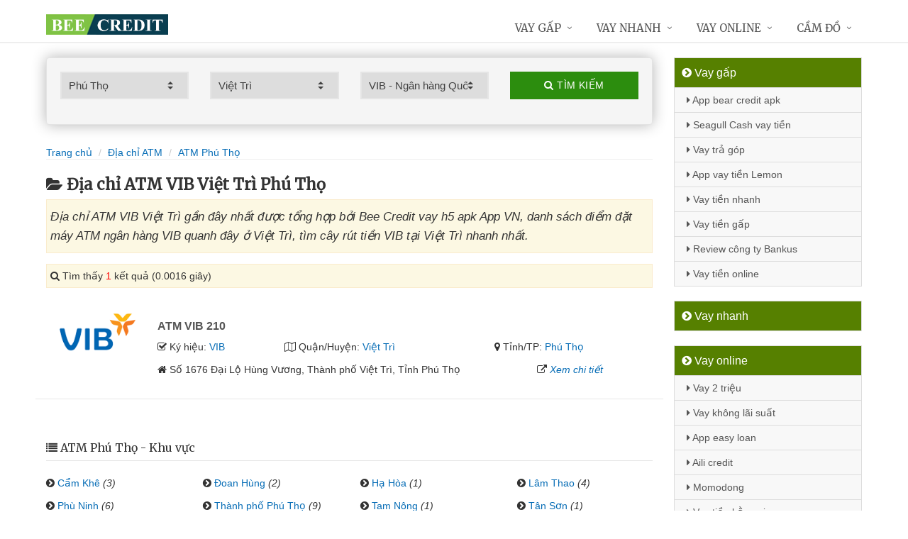

--- FILE ---
content_type: text/html; charset=UTF-8
request_url: https://beecredit.net/cay-atm-vib-viet-tri-tai-phu-tho/
body_size: 10132
content:
<!DOCTYPE html>
<html lang="vi"><head>
	<meta name="robots" content="index,follow" /> 
    <meta charset="utf-8">
	<title>Địa chỉ ATM VIB Việt Trì Phú Thọ</title>
	<meta http-equiv="X-UA-Compatible" content="IE=edge"/>
	<!--<link rel="amphtml" href="https://beecredit.net/cay-atm-vib-viet-tri-tai-phu-tho/?amp=1" />-->
	<link rel="canonical" href="https://beecredit.net/cay-atm-vib-viet-tri-tai-phu-tho/"/>
		<meta name="viewport" content="width=device-width, initial-scale=1.0">
	<meta http-equiv="x-dns-prefetch-control" content="on">	
	 <link rel="preconnect dns-prefetch" href="https://www.google-analytics.com" />
    <link rel="preconnect dns-prefetch" href="https://www.googletagmanager.com"/>
    <link rel="preconnect dns-prefetch" href="https://ajax.googleapis.com"/>
    <link rel="preconnect dns-prefetch" href="https://cdnjs.cloudflare.com"/>
    <link rel="preconnect dns-prefetch" href="https://images.dmca.com"/>
    <link rel="preconnect dns-prefetch" href="https://fonts.googleapis.com"/>

		
	<meta name="description" content="Địa chỉ ATM VIB Việt Trì gần đây nhất được tổng hợp bởi Bee Credit vay h5 apk App VN, danh sách điểm đặt máy ATM ngân hàng VIB quanh đây ở Việt Trì, tìm cây rút tiền VIB tại Việt Trì nhanh nhất" />	
	<meta name="apple-mobile-web-app-capable" content="yes"/>
	<meta name="apple-mobile-web-app-title" content="Bee Credit vay h5 apk App VN"/>
	<meta content="Bee Credit vay h5 apk App VN" property="og:site_name"/>
	<meta property="og:locale" content="vi_VN" />
	<meta property="og:type" content="website"/>
    <meta property="og:url" content="https://beecredit.net/cay-atm-vib-viet-tri-tai-phu-tho/"/>   
	<meta property="og:title" content="Địa chỉ ATM VIB Việt Trì Phú Thọ" /> 
	<meta property="og:description" content="Địa chỉ ATM VIB Việt Trì gần đây nhất được tổng hợp bởi Bee Credit vay h5 apk App VN, danh sách điểm đặt máy ATM ngân hàng VIB quanh đây ở Việt Trì, tìm cây rút tiền VIB tại Việt Trì nhanh nhất" />	<meta property="og:image" content="https://beecredit.net/images/cay-atm-gan-nhat.jpg" />
	<meta property="og:image:width" content="500"/><meta property="og:image:height" content="263"/>	<meta content="vi-VN" itemprop="inLanguage"/>
	<meta name="twitter:card" content="summary">
	<meta name="twitter:url" content="https://beecredit.net/cay-atm-vib-viet-tri-tai-phu-tho/">
	<meta name="twitter:title" content="Địa chỉ ATM VIB Việt Trì Phú Thọ">
	<meta name="twitter:description" content="Địa chỉ ATM VIB Việt Trì gần đây nhất được tổng hợp bởi Bee Credit vay h5 apk App VN, danh sách điểm đặt máy ATM ngân hàng VIB quanh đây ở Việt Trì, tìm cây rút tiền VIB tại Việt Trì nhanh nhất">	<meta name="twitter:image" content="https://beecredit.net/images/cay-atm-gan-nhat.jpg" />
	<meta name="twitter:site" content="Địa chỉ ATM VIB Việt Trì Phú Thọ">
	<meta name="twitter:creator" content="Địa chỉ ATM VIB Việt Trì Phú Thọ">
	<meta name="theme-color" content="#fff">

	<link rel="shortcut icon" href="https://beecredit.net/upload/hinhanh/logo317n.ico" type="image/x-icon">  

	<link rel="stylesheet" href="https://beecredit.net/css/bootstrap.min.css" type="text/css">
    <link rel="stylesheet" href="https://beecredit.net/css/styles.css" type="text/css">
    <link rel="stylesheet" href="https://beecredit.net/css/header-defaults.css" type="text/css">
            <link rel="stylesheet" href="https://beecredit.net/css/custom.css" type="text/css">
    <link rel="stylesheet" href="https://beecredit.net/css/tvn-pc-min.css" type="text/css">
	<link rel="stylesheet" href="https://beecredit.net/css/cssmois.css" type="text/css">
	<link rel="stylesheet" href="https://beecredit.net/css/responsives.css" type="text/css">
	<script type="text/javascript" src="https://ajax.googleapis.com/ajax/libs/jquery/3.5.1/jquery.min.js"></script>
	<style>.news-v3 h2 a,.news-v3 h2 a:link,.news-v3 h2 a:visited {color:#444;} a { color: #076DB6;} .btn-u {background:#2c8d0e; width:100%;} span.label-u,span.badge-u,.list-group-item.active>.badge.badge-u { background: #444;} .page a:hover{background:#076DB6;} .page a.active{background:#008000;} .page a{border:1px solid #076DB6;color:#076DB6;} .footer a{color:#eee;} .jas-sale-pop {background:url("images/notify.svg") no-repeat #fff center left;} .jsale{padding-left:40px;} span.textview{display:none;} span.textviews{display:none;} span.textviewx{color:red;}</style>
	<style>
</style>



<script async src="https://www.googletagmanager.com/gtag/js?id=G-PZX93J5G6S"></script>
<script>
  window.dataLayer = window.dataLayer || [];
  function gtag(){dataLayer.push(arguments);}
  gtag('js', new Date());

  gtag('config', 'G-PZX93J5G6S');
</script>
</head><body><div class="wrapper "><div class="container content antab">	<div class="row">	<div class="col-md-9">		<script type="text/javascript" src="https://beecredit.net/js/jquery.fancybox.js"></script>
<script type="text/javascript" src="https://beecredit.net/js/module.js"></script>
<link rel="stylesheet" href="https://beecredit.net/css/sky-forms.css">
<div class="well sky-form">
	<form method="get" action="https://beecredit.net/sources/xulyatm.php" name="frmKhuVuc" class="form-gs-timkiem" enctype="multipart/form-data">
	<div class="row">
	<section class="col col-3">
	<label class="select">
				<select name="tinhthanh" id="tinhthanh" class="clsip slinput select2">
				<option value="0">- Tỉnh/Thành -</option>
								<option  value="1000">Hồ Chí Minh</option>
								<option  value="1001">Hà Nội</option>
								<option  value="1002">Đà Nẵng</option>
								<option  value="1003">Bình Dương</option>
								<option  value="1029">An Giang</option>
								<option  value="1009">Bà Rịa Vũng Tàu</option>
								<option  value="1027">Bắc Giang</option>
								<option  value="1061">Bắc Kạn</option>
								<option  value="1054">Bạc Liêu</option>
								<option  value="1016">Bắc Ninh</option>
								<option  value="1036">Bến Tre</option>
								<option  value="1024">Bình Định</option>
								<option  value="1022">Bình Phước</option>
								<option  value="1012">Bình Thuận</option>
								<option  value="1038">Cà Mau</option>
								<option  value="1011">Cần Thơ</option>
								<option  value="1062">Cao Bằng</option>
								<option  value="1010">Đắk Lắk</option>
								<option  value="1037">Đắk Nông</option>
								<option  value="1057">Điện Biên</option>
								<option  value="1004">Đồng Nai</option>
								<option  value="1046">Đồng Tháp</option>
								<option  value="1021">Gia Lai</option>
								<option  value="1060">Hà Giang</option>
								<option  value="1044">Hà Nam</option>
								<option  value="1045">Hà Tĩnh</option>
								<option  value="1020">Hải Dương</option>
								<option  value="1006">Hải Phòng</option>
								<option  value="1052">Hậu Giang</option>
								<option  value="1028">Hòa Bình</option>
								<option  value="1023">Hưng Yên</option>
								<option  value="1005">Khánh Hòa</option>
								<option  value="1015">Kiên Giang</option>
								<option  value="1048">Kon Tum</option>
								<option  value="1058">Lai Châu</option>
								<option  value="1013">Lâm Đồng</option>
								<option  value="1059">Lạng Sơn</option>
								<option  value="1033">Lào Cai</option>
								<option  value="1007">Long An</option>
								<option  value="1034">Nam Định</option>
								<option  value="1019">Nghệ An</option>
								<option  value="1040">Ninh Bình</option>
								<option  value="1042">Ninh Thuận</option>
								<option selected value="1041">Phú Thọ</option>
								<option  value="1043">Phú Yên</option>
								<option  value="1049">Quảng Bình</option>
								<option  value="1008">Quảng Nam</option>
								<option  value="1035">Quảng Ngãi</option>
								<option  value="1017">Quảng Ninh</option>
								<option  value="1050">Quảng Trị</option>
								<option  value="1047">Sóc Trăng</option>
								<option  value="1053">Sơn La</option>
								<option  value="1031">Tây Ninh</option>
								<option  value="1026">Thái Bình</option>
								<option  value="1032">Thái Nguyên</option>
								<option  value="1018">Thanh Hóa</option>
								<option  value="1014">Thừa Thiên Huế</option>
								<option  value="1025">Tiền Giang</option>
								<option  value="1051">Trà Vinh</option>
								<option  value="1056">Tuyên Quang</option>
								<option  value="1039">Vĩnh Long</option>
								<option  value="1030">Vĩnh Phúc</option>
								<option  value="1055">Yên Bái</option>
							</select>
		<i></i>
	</label>
	</section>
	<section class="col col-3">
	<label class="select" id="khuvuc3">
	<select  name="quanhuyen" id="quanhuyen" class="clsip slinput select2">
				<option value="0">- Quận/Huyện -</option>								
												<option  value="1497">Cẩm Khê</option>
								<option selected value="1508">Việt Trì</option>
								<option  value="1507">Thanh Thủy</option>
								<option  value="1506">Thanh Sơn</option>
								<option  value="1505">Thanh Ba</option>
								<option  value="1504">Tân Sơn</option>
								<option  value="1503">Tam Nông</option>
								<option  value="1502">Thành phố Phú Thọ</option>
								<option  value="1501">Phù Ninh</option>
								<option  value="1500">Lâm Thao</option>
								<option  value="1499">Hạ Hòa</option>
								<option  value="1498">Đoan Hùng</option>
								<option  value="1509">Yên Lập</option>
							</select><i></i>
	</label>
	</section>
	<section class="col col-3">
	<label class="select">
		<select name="nganhang" id="nganhang" class="clsip slinput">
		<option value="0">- Ngân hàng -</option>
						<option  value="1007">Agribank - Ngân hàng Nông nghiệp</option>
						<option  value="1002">VietinBank - Ngân hàng Công Thương</option>
						<option  value="1004">BIDV - Đầu Tư Và Phát Triển VN</option>
						<option  value="1001">Vietcombank - Ngân hàng Ngoại Thương</option>
						<option  value="1009">Sacombank - Sài Gòn Thương Tín</option>
						<option  value="1000">ACB - Ngân hàng Á Châu</option>
						<option  value="1006">VPBank - Việt Nam Thịnh Vượng</option>
						<option  value="1003">Techcombank - Ngân hàng Kỹ Thương</option>
						<option  value="1010">DongA Bank - Ngân hàng Đông Á</option>
						<option  value="1005">MSB - Ngân hàng Hàng Hải</option>
						<option  value="1020">SCB - Ngân hàng Sài Gòn</option>
						<option  value="1021">SHB - Sài Gòn Hà Nội</option>
						<option  value="1035">HDBank - Ngân hàng HDBank</option>
						<option  value="1008">Eximbank - Ngân hàng Xuất nhập khẩu</option>
						<option  value="1015">MB Bank - Ngân hàng Quân đội</option>
						<option  value="1018">ABBank - Ngân hàng An Bình</option>
						<option  value="1017">SeABank - Ngân hàng Đông Nam Á</option>
						<option selected value="1012">VIB - Ngân hàng Quốc tế</option>
						<option  value="1026">CBBank - Ngân hàng Xây dựng</option>
						<option  value="1031">Kienlongbank - Ngân hàng Kiên Long</option>
						<option  value="1024">OceanBank - Ngân hàng Đại Dương</option>
						<option  value="1023">OCB - Ngân hàng Phương Đông</option>
						<option  value="1033">LienVietPostBank - Ngân hàng Bưu điện</option>
						<option  value="1038">PVcomBank - Ngân hàng Đại Chúng</option>
						<option  value="1011">NASB - Ngân hàng Bắc Á</option>
						<option  value="1039">NCB - Ngân hàng Quốc Dân</option>
						<option  value="1013">VietABank - Ngân hàng Việt Á</option>
						<option  value="1037">GPBank - Ngân hàng Dầu Khí</option>
						<option  value="1029">PGBank - Ngân hàng Petrolimex</option>
						<option  value="1027">Saigonbank - Sài Gòn Công Thương</option>
						<option  value="1014">TP Bank - Ngân hàng Tiên Phong</option>
						<option  value="1030">Nam A Bank - Ngân hàng Nam Á</option>
						<option  value="1025">Viet Capital Bank - Ngân hàng Bản Việt</option>
						<option  value="1034">BaoViet Bank - Ngân hàng Bảo Việt</option>
						<option  value="1032">Shinhan Bank - Ngân hàng Shinhan</option>
						<option  value="1016">HSBC - Ngân hàng HSBC</option>
						<option  value="1040">ANZ - Ngân hàng ANZ</option>
				</select>
	<i></i>
	</label>
	</section>
	<section class="col col-3">
		<button type="submit" class="btn-u btn-block"><i class="fa fa-search"></i> Tìm kiếm</button>
	</section>

	</div>
	</form>
</div>
<div class="breadcrumbs no-padding-bottom">
	<div class="container  no-padding">
		<ul class="pull-left breadcrumb no-margin-bottom">
			<li><a title="Bee Credit vay h5 apk App VN" href="https://beecredit.net/"><span>Trang chủ</span></a></li>
			<li><a title="Địa chỉ ATM gần nhất" href="https://beecredit.net/cay-atm/"><span>Địa chỉ ATM</span></a></li>
			<li><a title="Địa chỉ ATM Phú Thọ" href="https://beecredit.net/cay-atm-tai-phu-tho/"><span>ATM Phú Thọ</span></a></li>		</ul>
	</div>
</div>

<h1 class="title margin-top-20"><i class="fa fa-folder-open" aria-hidden="true"></i>Địa chỉ ATM VIB Việt Trì Phú Thọ</h1>
<div class="alert alert-warning fade in"><h2 class="description"><i>Địa chỉ ATM VIB Việt Trì gần đây nhất được tổng hợp bởi Bee Credit vay h5 apk App VN, danh sách điểm đặt máy ATM ngân hàng VIB quanh đây ở Việt Trì, tìm cây rút tiền VIB tại Việt Trì nhanh nhất.</i></h2></div><div class="alert alert-warning fade in">
    <p><i aria-hidden="true" class="fa fa-search"></i> Tìm thấy <font color="red">1</font> kết quả (0.0016 giây)</p>
</div>
<div class="content_page" >
<div class="row border-bottom phantang" >
	<div class="col-md-12">
		<div class="col-md-2 margin-bottom-5">
			<a rel="nofollow" href="https://beecredit.net/cay-atm-vib-210-4471.html" title="Ngân hàng VIB"><img alt="Ngân hàng VIB" src="https://beecredit.net/upload/hinhanh/vib.png"></a>
		</div>
		<div class="col-md-10 kyhieudgd">
			<h3><a rel="nofollow" href="https://beecredit.net/cay-atm-vib-210-4471.html" title="ATM VIB 210"><span >ATM VIB 210</span></a></h3>
			
			<div class="row">
			<div class="col-md-3">
					<p><i class="fa fa-check-square-o" aria-hidden="true"></i> Ký hiệu: <a rel="nofollow" href="https://beecredit.net/cay-atm-vib/">VIB</a></p>
				</div>	
			
				<div class="col-md-5">
					<p><i class="fa fa-map-o" aria-hidden="true"></i> Quận/Huyện: <a rel="nofollow" href="https://beecredit.net/cay-atm-viet-tri-tai-phu-tho/">Việt Trì</a></p>
				</div>
				<div class="col-md-4">
					<p><i class="fa fa-map-marker" aria-hidden="true"></i> Tỉnh/TP: <a rel="nofollow" href="https://beecredit.net/cay-atm-tai-phu-tho/">Phú Thọ</a></p>
			</div>
			</div>
			<div class="row" >
				<div class="col-md-9">
					<p><i class="fa fa-home" aria-hidden="true"></i> <span id="diachi4471"></span></p>
									</div>
				<div class="col-md-3">
					<p><i class="fa fa-external-link" aria-hidden="true"></i> <i><a rel="nofollow" href="https://beecredit.net/cay-atm-vib-210-4471.html">Xem chi tiết</a></i></p>
				</div>
			</div>			
		</div>
	</div>
</div>
<div class="page">
	<center><div class="pagination pnavigation clearfix"><p class="page-nav"></p> </div></center>
</div>


<div class="clearfix"></div>
<div class="demuc">
	<i class="fa fa-list" aria-hidden="true"></i> <span>ATM Phú Thọ - Khu vực</span>
</div>
<div class="lienquan row content-xs">
<div class="col-md-3 col-xs-6">
	<p>
		<i class="fa fa-chevron-circle-right" aria-hidden="true"></i> <a title="Địa chỉ ATM Cẩm Khê" href="https://beecredit.net/cay-atm-cam-khe-tai-phu-tho/">Cẩm Khê</a> <i>(3)</i>
	</p>
</div>
<div class="col-md-3 col-xs-6">
	<p>
		<i class="fa fa-chevron-circle-right" aria-hidden="true"></i> <a title="Địa chỉ ATM Đoan Hùng" href="https://beecredit.net/cay-atm-doan-hung-tai-phu-tho/">Đoan Hùng</a> <i>(2)</i>
	</p>
</div>
<div class="col-md-3 col-xs-6">
	<p>
		<i class="fa fa-chevron-circle-right" aria-hidden="true"></i> <a title="Địa chỉ ATM Hạ Hòa" href="https://beecredit.net/cay-atm-ha-hoa-tai-phu-tho/">Hạ Hòa</a> <i>(1)</i>
	</p>
</div>
<div class="col-md-3 col-xs-6">
	<p>
		<i class="fa fa-chevron-circle-right" aria-hidden="true"></i> <a title="Địa chỉ ATM Lâm Thao" href="https://beecredit.net/cay-atm-lam-thao-tai-phu-tho/">Lâm Thao</a> <i>(4)</i>
	</p>
</div>
<div class="col-md-3 col-xs-6">
	<p>
		<i class="fa fa-chevron-circle-right" aria-hidden="true"></i> <a title="Địa chỉ ATM Phù Ninh" href="https://beecredit.net/cay-atm-phu-ninh-tai-phu-tho/">Phù Ninh</a> <i>(6)</i>
	</p>
</div>
<div class="col-md-3 col-xs-6">
	<p>
		<i class="fa fa-chevron-circle-right" aria-hidden="true"></i> <a title="Địa chỉ ATM Thành phố Phú Thọ" href="https://beecredit.net/cay-atm-phu-tho-tai-phu-tho/">Thành phố Phú Thọ</a> <i>(9)</i>
	</p>
</div>
<div class="col-md-3 col-xs-6">
	<p>
		<i class="fa fa-chevron-circle-right" aria-hidden="true"></i> <a title="Địa chỉ ATM Tam Nông" href="https://beecredit.net/cay-atm-tam-nong-tai-phu-tho/">Tam Nông</a> <i>(1)</i>
	</p>
</div>
<div class="col-md-3 col-xs-6">
	<p>
		<i class="fa fa-chevron-circle-right" aria-hidden="true"></i> <a title="Địa chỉ ATM Tân Sơn" href="https://beecredit.net/cay-atm-tan-son-tai-phu-tho/">Tân Sơn</a> <i>(1)</i>
	</p>
</div>
<div class="col-md-3 col-xs-6">
	<p>
		<i class="fa fa-chevron-circle-right" aria-hidden="true"></i> <a title="Địa chỉ ATM Thanh Ba" href="https://beecredit.net/cay-atm-thanh-ba-tai-phu-tho/">Thanh Ba</a> <i>(4)</i>
	</p>
</div>
<div class="col-md-3 col-xs-6">
	<p>
		<i class="fa fa-chevron-circle-right" aria-hidden="true"></i> <a title="Địa chỉ ATM Thanh Sơn" href="https://beecredit.net/cay-atm-thanh-son-tai-phu-tho/">Thanh Sơn</a> <i>(2)</i>
	</p>
</div>
<div class="col-md-3 col-xs-6">
	<p>
		<i class="fa fa-chevron-circle-right" aria-hidden="true"></i> <a title="Địa chỉ ATM Thanh Thủy" href="https://beecredit.net/cay-atm-thanh-thuy-tai-phu-tho/">Thanh Thủy</a> <i>(1)</i>
	</p>
</div>
<div class="col-md-3 col-xs-6">
	<p>
		<i class="fa fa-chevron-circle-right" aria-hidden="true"></i> <a title="Địa chỉ ATM Việt Trì" href="https://beecredit.net/cay-atm-viet-tri-tai-phu-tho/">Việt Trì</a> <i>(53)</i>
	</p>
</div>
<div class="col-md-3 col-xs-6">
	<p>
		<i class="fa fa-chevron-circle-right" aria-hidden="true"></i> <a title="Địa chỉ ATM Yên Lập" href="https://beecredit.net/cay-atm-yen-lap-tai-phu-tho/">Yên Lập</a> <i>(2)</i>
	</p>
</div>
</div>
<div class="demuc">
	<i class="fa fa-list" aria-hidden="true"></i> <span>ATM Phú Thọ - Ngân hàng</span>
</div>
<div class="lienquan row">
<div class="col-md-3 col-xs-6">
	<p>
		<a title="Địa chỉ ATM Vietcombank Phú Thọ" href="https://beecredit.net/cay-atm-vietcombank-tai-phu-tho/"><img width="40" src="https://beecredit.net/upload/hinhanh/vietcombank.png" /> Vietcombank</a> <i>(20)</i>
	</p>
</div>
<div class="col-md-3 col-xs-6">
	<p>
		<a title="Địa chỉ ATM VietinBank Phú Thọ" href="https://beecredit.net/cay-atm-vietinbank-tai-phu-tho/"><img width="40" src="https://beecredit.net/upload/hinhanh/vietinbank.png" /> VietinBank</a> <i>(19)</i>
	</p>
</div>
<div class="col-md-3 col-xs-6">
	<p>
		<a title="Địa chỉ ATM Techcombank Phú Thọ" href="https://beecredit.net/cay-atm-techcombank-tai-phu-tho/"><img width="40" src="https://beecredit.net/upload/hinhanh/techcombank.png" /> Techcombank</a> <i>(5)</i>
	</p>
</div>
<div class="col-md-3 col-xs-6">
	<p>
		<a title="Địa chỉ ATM BIDV Phú Thọ" href="https://beecredit.net/cay-atm-bidv-tai-phu-tho/"><img width="40" src="https://beecredit.net/upload/hinhanh/bidv.png" /> BIDV</a> <i>(7)</i>
	</p>
</div>
<div class="col-md-3 col-xs-6">
	<p>
		<a title="Địa chỉ ATM MSB Phú Thọ" href="https://beecredit.net/cay-atm-msb-tai-phu-tho/"><img width="40" src="https://beecredit.net/upload/hinhanh/msb.png" /> MSB</a> <i>(5)</i>
	</p>
</div>
<div class="col-md-3 col-xs-6">
	<p>
		<a title="Địa chỉ ATM VPBank Phú Thọ" href="https://beecredit.net/cay-atm-vpbank-tai-phu-tho/"><img width="40" src="https://beecredit.net/upload/hinhanh/vpbank.png" /> VPBank</a> <i>(2)</i>
	</p>
</div>
<div class="col-md-3 col-xs-6">
	<p>
		<a title="Địa chỉ ATM Agribank Phú Thọ" href="https://beecredit.net/cay-atm-agribank-tai-phu-tho/"><img width="40" src="https://beecredit.net/upload/hinhanh/agribank.png" /> Agribank</a> <i>(18)</i>
	</p>
</div>
<div class="col-md-3 col-xs-6">
	<p>
		<a title="Địa chỉ ATM Sacombank Phú Thọ" href="https://beecredit.net/cay-atm-sacombank-tai-phu-tho/"><img width="40" src="https://beecredit.net/upload/hinhanh/sacombank.png" /> Sacombank</a> <i>(4)</i>
	</p>
</div>
<div class="col-md-3 col-xs-6">
	<p>
		<a title="Địa chỉ ATM VIB Phú Thọ" href="https://beecredit.net/cay-atm-vib-tai-phu-tho/"><img width="40" src="https://beecredit.net/upload/hinhanh/vib.png" /> VIB</a> <i>(1)</i>
	</p>
</div>
<div class="col-md-3 col-xs-6">
	<p>
		<a title="Địa chỉ ATM MB Bank Phú Thọ" href="https://beecredit.net/cay-atm-mbbank-tai-phu-tho/"><img width="40" src="https://beecredit.net/upload/hinhanh/mbbank.png" /> MB Bank</a> <i>(8)</i>
	</p>
</div>
</div>

<div class="clearfix"></div>
</div>
<script type="application/ld+json">
            {
            "@context": "http://schema.org",
            "@type": "BreadcrumbList",
            "itemListElement": [
                {
                    "@type": "ListItem",
                    "position": 1,
                    "item": {
                    "@id": "https://beecredit.net/",
                    "name": "Bee Credit vay h5 apk App VN"
                }},
                {
                    "@type": "ListItem",
                    "position": 2,
                    "item": {
                    "@id": "https://beecredit.net/cay-atm/",
                    "name": "Địa chỉ ATM gần nhất"
                }}
								,{
                    "@type": "ListItem",
                    "position": 3,
                    "item": {
                    "@id": "https://beecredit.net/cay-atm-tai-phu-tho/",
                    "name": "ATM Phú Thọ"
                }}
				            ]}
</script>
<script async type="text/javascript" src="https://beecredit.net/library/addressjs.php?tinhthanh=1041&quanhuyen=1508&idnganhang=1012&s=0&p=12&cayatm=1&danhmuc=1"></script>
	</div>		<div class="col-md-3 menu-left">
<ul class="list-group sidebar-nav-v1">
	<li class="list-group-item active">
	<span><i class="fa fa-chevron-circle-right" aria-hidden="true"></i> Vay gấp</span>
		<ul class="collapse in">
						<li><a title="Bear Credit vay tiền online lãi thấp" href="https://www.beecredit.net/app-bear-credit-apk.html"><i class="fa fa-caret-right" aria-hidden="true"></i> App bear credit apk</a></li>
							<li><a title="Seagull Cash vay tiền online tiện lợi" href="https://www.beecredit.net/seagull-cash-vay-tien.html"><i class="fa fa-caret-right" aria-hidden="true"></i> Seagull Cash vay tiền</a></li>
							<li><a title="Vay tiền trả góp" href="https://www.beecredit.net/vay-tra-gop.html"><i class="fa fa-caret-right" aria-hidden="true"></i> Vay trả góp</a></li>
							<li><a title="App vay tiền Lemon online không gặp mặt" href="https://www.beecredit.net/app-vay-tien-lemon.html"><i class="fa fa-caret-right" aria-hidden="true"></i> App vay tiền Lemon</a></li>
							<li><a title="Vay tiền nhanh" href="https://www.beecredit.net/vay-tien-nhanh.html"><i class="fa fa-caret-right" aria-hidden="true"></i> Vay tiền nhanh</a></li>
							<li><a title="Vay tiền gấp" href="https://www.beecredit.net/vay-tien-gap.html"><i class="fa fa-caret-right" aria-hidden="true"></i> Vay tiền gấp</a></li>
							<li><a title="Review Công ty Cty Bankus là công ty gì?" href="https://www.beecredit.net/review-cong-ty-bankus.html"><i class="fa fa-caret-right" aria-hidden="true"></i> Review công ty Bankus</a></li>
							<li><a title="Vay tiền Online" href="https://www.beecredit.net/vay-tien-online.html"><i class="fa fa-caret-right" aria-hidden="true"></i> Vay tiền online</a></li>
					</ul>
	</li>
</ul>
<ul class="list-group sidebar-nav-v1">
	<li class="list-group-item active">
	<span><i class="fa fa-chevron-circle-right" aria-hidden="true"></i> Vay nhanh</span>
		<ul class="collapse in">
				</ul>
	</li>
</ul>
<ul class="list-group sidebar-nav-v1">
	<li class="list-group-item active">
	<span><i class="fa fa-chevron-circle-right" aria-hidden="true"></i> Vay online</span>
		<ul class="collapse in">
						<li><a title="Vay 2 triệu online" href="https://www.beecredit.net/vay-2-trieu-online.html"><i class="fa fa-caret-right" aria-hidden="true"></i> Vay 2 triệu</a></li>
							<li><a title="Vay tiền Không Lãi Suất" href="https://www.beecredit.net/vay-tien-khong-lai-suat.html"><i class="fa fa-caret-right" aria-hidden="true"></i> Vay không lãi suất</a></li>
							<li><a title="App easy loan vay tiền hỗ trợ trợ xấu" href="https://www.beecredit.net/app-easy-loan.html"><i class="fa fa-caret-right" aria-hidden="true"></i> App easy loan</a></li>
							<li><a title="Aili credit có tiền ngay trong ngày" href="https://www.beecredit.net/aili-credit.html"><i class="fa fa-caret-right" aria-hidden="true"></i> Aili credit</a></li>
							<li><a title="Momodong vay không lãi suất" href="https://www.beecredit.net/momodong.html"><i class="fa fa-caret-right" aria-hidden="true"></i> Momodong</a></li>
							<li><a title="Vay tiền bằng sim vietnamobile" href="https://www.beecredit.net/vay-tien-bang-sim-vietnamobile.html"><i class="fa fa-caret-right" aria-hidden="true"></i> Vay tiền bằng sim</a></li>
					</ul>
	</li>
</ul>
<ul class="list-group sidebar-nav-v1">
	<li class="list-group-item active">
	<span><i class="fa fa-chevron-circle-right" aria-hidden="true"></i> Cầm đồ</span>
		<ul class="collapse in">
						<li><a title="Dịch vụ cầm đồ" href="https://www.beecredit.net/dich-vu-cam-do.html"><i class="fa fa-caret-right" aria-hidden="true"></i> Dịch vụ cầm đồ</a></li>
					</ul>
	</li>
</ul>



	


			
</div>
	</div></div><div class="header">
            <div class="container">
						                <a title="Bee Credit vay h5 apk App VN" class="logo" href="https://www.beecredit.net/">
                    <img height="29" src="https://www.beecredit.net/upload/hinhanh/logo8660.png" alt="Bee Credit vay h5 apk App VN" />
                </a>
			                <button type="button" class="navbar-toggle" data-toggle="collapse" data-target=".navbar-responsive-collapse">
                    <span class="sr-only">Menu</span>
                    <span class="fa fa-bars"></span>
                </button>
            </div>
			            <div class="collapse navbar-collapse mega-menu navbar-responsive-collapse">
                <div class="container">
                    <ul class="nav navbar-nav">
                        <li class="hidden active"><a accesskey="h" title="Bee Credit vay h5 apk App VN" href="https://www.beecredit.net/">Trang chủ</a></li>
												
												<li class="dropdown mega-menu-fullwidth">
							<a rel="nofollow" title="Vay tiền gấp" href="vay-tien-gap.html"  >Vay gấp</a>													</li>
												<li class="dropdown mega-menu-fullwidth">
							<a rel="nofollow" title="Vay tiền nhanh" href="vay-tien-nhanh.html"  >Vay nhanh</a>													</li>
												<li class="dropdown mega-menu-fullwidth">
							<a rel="nofollow" title="Vay tiền Online" href="vay-tien-online.html"  >Vay online</a>													</li>
												<li class="dropdown mega-menu-fullwidth">
							<a rel="nofollow" title="Dịch vụ cầm đồ" href="dich-vu-cam-do.html"  >Cầm đồ</a>													</li>
									
						<!--<li class="last dropdown mega-menu-fullwidth">
                            <a accesskey="t" rel="nofollow" title="Tra cứu khoản vay khoản nợ" href="https://www.beecredit.net/kiem-tra-khoan-vay.html" data-toggle="dropdown" class="dropdown-toggle" >Tra cứu</a>
                            <ul class="dropdown-menu">
                                <li>
                                    <div class="mega-menu-content disable-icons">
                                        <div class="container">
                                            <div class="row equal-height">
											<div class="col-md-3 equal-height-in no-padding-left">
													<ul class="list-unstyled equal-height-list">
														<li class="live1"><a href="https://www.beecredit.net/kiem-tra-khoan-vay.html" title="Kiểm tra khoản nợ - khoản vay tiêu dùng">Kiểm tra khoản vay</a></li>
														<li class="live3"><a target="_blank" title="Bảng mã màu Online" href="https://www.beecredit.net/tien-ich-bang-ma-mau.aspx">Bảng mã màu</a></li>
														<li class="live16"><a title="Lãi suất ngân hàng" href="https://www.beecredit.net/lai-suat.html">Lãi suất ngân hàng</a></li>
														<li class="live17"><a href="https://www.beecredit.net/find-uid/" title="Find UID Facebook">Find UID Facebook</a></li>
															<li class="live9"><a href="https://www.beecredit.net/kiem-tra-khoan-vay-fe-credit.html" title="Kiểm tra khoản vay Fe Credit">Tra cứu Fe Credit</a></li>
															<li class="live10"><a href="https://www.beecredit.net/kiem-tra-khoan-vay-hd-saison.html" title="Kiểm tra khoản vay HD SAISON">Tra cứu HD SAISON</a></li>
															<li class="live16"><a href="https://www.beecredit.net/tinh-lai-vay/" title="Tính lãi suất vay ngân hàng mua nhà online">Tính lãi suất vay</a></li>
														<li class="live7"><a target="_blank" href="https://www.beecredit.net/tien-ich-photoshop.aspx" title="Photoshop Online trực tuyến">Photoshop Online</a></li>
													</ul>
											</div>
											<div class="col-md-3 equal-height-in no-padding-left">
													<ul class="list-unstyled equal-height-list">
														<li class="live18"><a title="Mã Giảm Giá Lazada" rel="nofollow" href="https://www.beecredit.net/ma-giam-gia/">Mã Giảm Giá Lazada</a></li>
														<li class="live19"><a title="Mã Giảm Giá Tiki" rel="nofollow" href="https://www.beecredit.net/voucher-tiki/">Mã Giảm Giá Tiki</a></li>
														<li class="live20"><a title="Mã Giảm Giá Now" rel="nofollow" href="https://www.beecredit.net/voucher-now/">Mã Giảm Giá Now</a></li>
														<li class="live21"><a title="Mã Giảm Giá Grab" rel="nofollow" href="https://www.beecredit.net/voucher-grab/">Mã Giảm Giá Grab</a></li>
														<li class="live22"><a title="Mã Giảm Giá Sendo" rel="nofollow" href="https://www.beecredit.net/voucher-sendo/">Mã Giảm Giá Sendo</a></li>
														<li class="live23"><a title="Mã Giảm Giá NguyenKim" rel="nofollow" href="https://www.beecredit.net/voucher-nguyenkim/">Mã Giảm Giá NguyenKim</a></li>
														<li class="live24"><a title="Mã Giảm Giá Mytour" rel="nofollow" href="https://www.beecredit.net/voucher-mytour/">Mã Giảm Giá Mytour</a></li>
														<li class="live6"><a href="https://www.beecredit.net/cham-diem-tin-dung.html" title="Chấm điểm tín dụng">Chấm điểm tín dụng</a></li>
													</ul>
												</div>
														
													<div class="col-md-3 equal-height-in no-padding-left">
														<ul class="list-unstyled equal-height-list">
																														<li class="live1087"><a href="https://www.beecredit.net/lai-suat-sacombank.html" title="Lãi suất ngân hàng Sacombank">Lãi suất Sacombank</a></li>
																															<li class="live1086"><a href="https://www.beecredit.net/lai-suat-techcombank.html" title="Lãi suất ngân hàng Techcombank">Lãi suất Techcombank</a></li>
																															<li class="live1085"><a href="https://www.beecredit.net/lai-suat-vietinbank.html" title="Lãi suất ngân hàng Vietinbank">Lãi suất Vietinbank</a></li>
																															<li class="live1084"><a href="https://www.beecredit.net/lai-suat-agribank.html" title="Lãi suất ngân hàng Agribank">Lãi suất Agribank</a></li>
																															<li class="live1083"><a href="https://www.beecredit.net/lai-suat-vietcombank.html" title="Lãi suất ngân hàng Vietcombank">Lãi suất Vietcombank</a></li>
																															<li class="live1082"><a href="https://www.beecredit.net/lai-suat-vpbank.html" title="Lãi suất ngân hàng VPBank">Lãi suất VPBank</a></li>
																															<li class="live1081"><a href="https://www.beecredit.net/lai-suat-bidv.html" title="Lãi suất ngân hàng BIDV">Lãi suất BIDV</a></li>
																															<li class="live1079"><a href="https://www.beecredit.net/lai-suat-acb.html" title="Lãi suất ngân hàng ACB">Lãi suất ACB</a></li>
															</ul></div><div class="col-md-3 equal-height-in no-padding-left"><ul class="list-unstyled equal-height-list">																<li class="live1080"><a href="https://www.beecredit.net/lai-suat-shb.html" title="Lãi suất ngân hàng SHB">Lãi suất SHB</a></li>
																															<li class="live1108"><a href="https://www.beecredit.net/lai-suat-scb.html" title="Lãi suất ngân hàng SCB">Lãi suất SCB</a></li>
																															<li class="live1109"><a href="https://www.beecredit.net/lai-suat-ngan-hang-bao-viet.html" title="Lãi suất ngân hàng Bảo Việt">Lãi suất Bảo Việt</a></li>
																															<li class="live1110"><a href="https://www.beecredit.net/lai-suat-vietabank.html" title="Lãi suất ngân hàng VietABank">Lãi suất VietABank</a></li>
																															<li class="live1111"><a href="https://www.beecredit.net/lai-suat-ncb.html" title="Lãi suất ngân hàng NCB">Lãi suất NCB</a></li>
																															<li class="live1112"><a href="https://www.beecredit.net/lai-suat-ngan-hang-bac-a.html" title="Lãi suất ngân hàng Bac A Bank">Lãi suất Bac A Bank</a></li>
																															<li class="live1113"><a href="https://www.beecredit.net/lai-suat-ngan-hang-nam-a.html" title="Lãi suất ngân hàng Nam A Bank">Lãi suất Nam Á</a></li>
																															<li class="live1114"><a href="https://www.beecredit.net/lai-suat-abbank.html" title="Lãi suất ngân hàng ABBank">Lãi suất ABBank</a></li>
															</ul></div><div class="col-md-3 equal-height-in no-padding-left"><ul class="list-unstyled equal-height-list">																<li class="live1115"><a href="https://www.beecredit.net/lai-suat-ngan-hang-kien-long.html" title="Lãi suất ngân hàng Kiên Long Bank">Lãi suất Kiên Long</a></li>
																															<li class="live1116"><a href="https://www.beecredit.net/lai-suat-ngan-hang-dong-a.html" title="Lãi suất ngân hàng Đông Á">Lãi suất DongA</a></li>
																															<li class="live1117"><a href="https://www.beecredit.net/lai-suat-ngan-hang-seabank.html" title="Lãi suất ngân hàng SeABank">Lãi suất SeABank</a></li>
																															<li class="live1118"><a href="https://www.beecredit.net/lai-suat-vietbank.html" title="Lãi suất ngân hàng VietBank">Lãi suất VietBank</a></li>
																															<li class="live1119"><a href="https://www.beecredit.net/lai-suat-ngan-hang-ban-viet.html" title="Lãi suất ngân hàng Bản Việt">Lãi suất Viet Capital</a></li>
																															<li class="live1120"><a href="https://www.beecredit.net/lai-suat-pvcombank.html" title="Lãi suất ngân hàng PVcomBank">Lãi suất PVcomBank</a></li>
																															<li class="live1121"><a href="https://www.beecredit.net/lai-suat-saigonbank.html" title="Lãi suất ngân hàng Saigonbank">Lãi suất Saigonbank</a></li>
																															<li class="live1122"><a href="https://www.beecredit.net/lai-suat-eximbank.html" title="Lãi suất ngân hàng Eximbank">Lãi suất Eximbank</a></li>
																													</ul>
													</div>	
																							
                                            </div>
                                        </div>
                                    </div>
                                </li>
                            </ul>
                        </li>-->
				   </ul>
                </div>
		</div>
		</div><div class="col-md-12">
<div class="col-md-5 people_say_div no-padding-l tintuc">
<header class="block-title">
	<div class="title text-primary">
		<span class="text">Ý kiến khách hàng</span>
		<span class="line"></span>
		<span class="pull-right">
			<a rel="nofollow" id="people-say-pre" href="owl-demo-people-say"><i class="fa fa-caret-left">Pre</i></a>
			<a rel="nofollow" id="people-say-next" href="owl-demo-people-say" style="margin-right:5px;"><i class="fa fa-caret-right">Next</i></a>
		</span>
	</div>
</header>
<div class="people_say">
<div id="owl-demo-people-say" class="owl-carousel owl-theme">

<div class="item">
<div class="new-item">
<div class="no-padding-lr">
	<div class="people-say-content">
		<div class="people-img ykien1"></div>
		<div class="people-right">
			<p><b>Trang Nguyễn</b></p>
		</div>
		<p class="people-description">
			<span class="quoteopen"> </span>Các trang web cho vay tiền online sử dụng thân thiện, dễ hiểu.Tôi rất thích bởi vì thời gian giải ngân nhanh chóng tất cả đều thực hiện Online. Ngoài ra lãi suất rất tốt <span class="quoteclose"> </span>
		</p>												
	</div>
</div>
</div>
<div class="new-item">
<div class="no-padding-lr">
	<div class="people-say-content">
		<div class="people-img ykien2"></div>
		<div class="people-right">
			<p><b>Trần Nhật Nam - Tài xế</b></p>
		</div>
		<p class="people-description">
			<span class="quoteopen"> </span>Nhiều lần mua sắm không mang tiền mặt mình đều vay tiền nóng tại đây. Tiền vào thẻ ngay là mình lại tiếp tục mua sắm. Chỉ cần điện thoại có Internet là dùng được <span class="quoteclose"> </span>
		</p>												
	</div>
</div>
</div>
</div><div class="new-item"><div class="new-item">
<div class="no-padding-lr">
	<div class="people-say-content">
		<div class="people-img ykien3"></div>
		<div class="people-right">
			<p><b>Đoàn Hữu Cảnh</b></p>
		</div>
		<p class="people-description">
			<span class="quoteopen"> </span>Mình cần tiền gấp nên định cầm cố chiếc xe wave nhưng thật may đã có gói vay tiền bằng CMND online không cần gặp mặt nên rất tiện lợi, sẽ giới thiệu cho bạn bè biết <span class="quoteclose"> </span>
		</p>												
	</div>
</div>
</div>
<div class="new-item">
<div class="no-padding-lr">
	<div class="people-say-content">
		<div class="people-img ykien4"></div>
		<div class="people-right">
			<p><b>Cấn Văn Lực - Tạp hóa</b></p>
		</div>
		<p class="people-description">
			<span class="quoteopen"> </span>Tôi kinh doanh buôn bán nhỏ lẻ nhiều lúc cần vốn nhập hàng, nhờ biết đến website qua bạn bè giới thiệu tôi đã giải quyết được công việc của mình nhanh chóng <span class="quoteclose"> </span>
		</p>												
	</div>
</div>
</div>
</div><div class="new-item"><div class="new-item">
<div class="no-padding-lr">
	<div class="people-say-content">
		<div class="people-img ykien5"></div>
		<div class="people-right">
			<p><b>Mai Lan - Sinh viên</b></p>
		</div>
		<p class="people-description">
			<span class="quoteopen"> </span>Tôi biết đến thông qua quảng cáo trên facebook. Tôi là sinh viên nên cần đóng tiền nhà, sinh nhật bạn bè, mà đọc thấy thủ tục nhanh gọn nên tôi quyết định vay <span class="quoteclose"> </span>
		</p>												
	</div>
</div>
</div>
<div class="new-item">
<div class="no-padding-lr">
	<div class="people-say-content">
		<div class="people-img ykien6"></div>
		<div class="people-right">
			<p><b>Lâm Minh Chánh</b></p>
		</div>
		<p class="people-description">
			<span class="quoteopen"> </span>Mất 2 tuần các ngân hàng không ai cho vay. Trong khi cần có 2 triệu để giải quyết việc riêng, trong 1-2 ngày tôi trả được thôi. Cảm ơn đã giúp tôi kịp thời và nhanh chóng <span class="quoteclose"> </span>
		</p>												
	</div>
</div>
</div>
</div>

</div>
</div>
</div>

<div class="col-md-7 no-padding-l tintuc">
<header class="block-title">
<div class="title text-primary"><span class="text">Có thể bạn quan tâm?</span><span class="line"></span></div>
</header>
		
				<div class="second_div col-md-6 item no-padding-lr footer50">
					<div class="new-item">
						<div class="col-xs-4 col-md-4 home-blog-content-left">
							<div onclick="location.href='https://www.beecredit.net/vay-tien-ngan-hang-dong-a.html';" class="new-img" style="background-image: url(https://www.beecredit.net/upload/hinhanh/thumb/vay-tien-ngan-hang-dong-a609a.jpg);min-height: 68px;background-size: 100%;"></div>
						</div>
						<div class="col-xs-8 col-sm-8 no-padding-l no-padding-r home-blog-content-right">
							<div class="home-blog-content-right-div">
								<span class="new-name"><a href="https://www.beecredit.net/vay-tien-ngan-hang-dong-a.html" title="Hướng dẫn vay tiền ngân hàng Đông Á dễ dàng">Hướng dẫn vay tiền ngân hàng Đông Á dễ dàng</a></span>
								<p class="new-info"><span><i class="fa fa-calendar"></i> 28/09 - <i class="fa fa-comments-o" aria-hidden="true"></i> 25</span></p>
							</div>
						</div>

					</div>
				</div>
	
				<div class="second_div col-md-6 item no-padding-lr footer50">
					<div class="new-item">
						<div class="col-xs-4 col-md-4 home-blog-content-left">
							<div onclick="location.href='https://www.beecredit.net/vay-tien-acb.html';" class="new-img" style="background-image: url(https://www.beecredit.net/upload/hinhanh/thumb/vay-tien-acb166b.jpg);min-height: 68px;background-size: 100%;"></div>
						</div>
						<div class="col-xs-8 col-sm-8 no-padding-l no-padding-r home-blog-content-right">
							<div class="home-blog-content-right-div">
								<span class="new-name"><a href="https://www.beecredit.net/vay-tien-acb.html" title="Hướng dẫn vay tiền ACB tháng 9 2025">Hướng dẫn vay tiền ACB tháng 9 2025</a></span>
								<p class="new-info"><span><i class="fa fa-calendar"></i> 26/09 - <i class="fa fa-comments-o" aria-hidden="true"></i> 34</span></p>
							</div>
						</div>

					</div>
				</div>
<div class="clearfix"></div>	
				<div class="second_div col-md-6 item no-padding-lr footer50">
					<div class="new-item">
						<div class="col-xs-4 col-md-4 home-blog-content-left">
							<div onclick="location.href='https://www.beecredit.net/hotline-mb-bank.html';" class="new-img" style="background-image: url(https://www.beecredit.net/upload/hinhanh/thumb/hotline-mb-bank954k.jpg);min-height: 68px;background-size: 100%;"></div>
						</div>
						<div class="col-xs-8 col-sm-8 no-padding-l no-padding-r home-blog-content-right">
							<div class="home-blog-content-right-div">
								<span class="new-name"><a href="https://www.beecredit.net/hotline-mb-bank.html" title="Hotline MB Bank - Số Tổng Đài ngân hàng MBBank">Hotline MB Bank - Số Tổng Đài ngân hàng MBBank</a></span>
								<p class="new-info"><span><i class="fa fa-calendar"></i> 24/09 - <i class="fa fa-comments-o" aria-hidden="true"></i> 79</span></p>
							</div>
						</div>

					</div>
				</div>
	
				<div class="second_div col-md-6 item no-padding-lr footer50">
					<div class="new-item">
						<div class="col-xs-4 col-md-4 home-blog-content-left">
							<div onclick="location.href='https://www.beecredit.net/dich-vu-cam-do.html';" class="new-img" style="background-image: url(https://www.beecredit.net/upload/hinhanh/thumb/cam-do-online527e.jpg);min-height: 68px;background-size: 100%;"></div>
						</div>
						<div class="col-xs-8 col-sm-8 no-padding-l no-padding-r home-blog-content-right">
							<div class="home-blog-content-right-div">
								<span class="new-name"><a href="https://www.beecredit.net/dich-vu-cam-do.html" title="Dịch vụ cầm đồ online">Dịch vụ cầm đồ online</a></span>
								<p class="new-info"><span><i class="fa fa-calendar"></i> 22/09 - <i class="fa fa-comments-o" aria-hidden="true"></i> 16</span></p>
							</div>
						</div>

					</div>
				</div>
<div class="clearfix"></div>	
				<div class="second_div col-md-6 item no-padding-lr footer50">
					<div class="new-item">
						<div class="col-xs-4 col-md-4 home-blog-content-left">
							<div onclick="location.href='https://www.beecredit.net/lai-suat-ngan-hang-seabank.html';" class="new-img" style="background-image: url(https://www.beecredit.net/upload/hinhanh/thumb/lai-suat-ngan-hang-seabank142a.jpg);min-height: 68px;background-size: 100%;"></div>
						</div>
						<div class="col-xs-8 col-sm-8 no-padding-l no-padding-r home-blog-content-right">
							<div class="home-blog-content-right-div">
								<span class="new-name"><a href="https://www.beecredit.net/lai-suat-ngan-hang-seabank.html" title="Lãi suất ngân hàng SeABank mới nhất">Lãi suất ngân hàng SeABank mới nhất</a></span>
								<p class="new-info"><span><i class="fa fa-calendar"></i> 20/09 - <i class="fa fa-comments-o" aria-hidden="true"></i> 40</span></p>
							</div>
						</div>

					</div>
				</div>
	
				<div class="second_div col-md-6 item no-padding-lr footer50">
					<div class="new-item">
						<div class="col-xs-4 col-md-4 home-blog-content-left">
							<div onclick="location.href='https://www.beecredit.net/lai-suat-vietcombank.html';" class="new-img" style="background-image: url(https://www.beecredit.net/upload/hinhanh/thumb/lai-suat-vietcombank3653.jpg);min-height: 68px;background-size: 100%;"></div>
						</div>
						<div class="col-xs-8 col-sm-8 no-padding-l no-padding-r home-blog-content-right">
							<div class="home-blog-content-right-div">
								<span class="new-name"><a href="https://www.beecredit.net/lai-suat-vietcombank.html" title="Lãi suất ngân hàng Vietcombank mới nhất">Lãi suất ngân hàng Vietcombank mới nhất</a></span>
								<p class="new-info"><span><i class="fa fa-calendar"></i> 18/09 - <i class="fa fa-comments-o" aria-hidden="true"></i> 79</span></p>
							</div>
						</div>

					</div>
				</div>
<div class="clearfix"></div><p><i class="fa fa-info-circle"></i> <i>Bạn muốn vay tiền? - Click xem <a title="Vay tiền Online" rel="nofollow" href="/vay-tien-online.html">Vay tiền Online</a></i></p>			</div>
			
</div>
<div class="clear"></div><div class="footer-v1">
				<div class="footer">
					<div class="container">
						<div class="row">
							<div class="col-md-4 md-margin-bottom-40">
								<div class="headline"><span>Bee Credit vay h5 apk App VN</span></div>
								<p>Chuyên hỗ trợ kiến thức vay tiền mặt online nhanh trong ngày bằng CMND, tổng hợp so sánh các app web cho vay tiền nhanh không mất lãi suất, vay không cần giấy tờ, một số khoản vay được duyệt tự động 24/24 từ các công ty tài chính uy tín.</p>								<p>Beecredit.net không phải là ngân hàng, tổ chức tín dụng hay công ty cho vay!</p>								<div class="headline"><span>Contact Us</span></div>
								<address class="md-margin-bottom-40">
									<p>Email: <a href="/cdn-cgi/l/email-protection#4e272028210e2c2b2b2d3c2b2a273a60202b3a"><span class="__cf_email__" data-cfemail="640d0a020b24060101071601000d104a0a0110">[email&#160;protected]</span></a></p>
									<div class="share">
																																																																															</div>
								</address>
							</div>
							<div class="col-md-4 md-margin-bottom-40 footer50">
								<div class="posts">
									<div class="headline"><span>Category</span></div>
									<ul class="list-unstyled latest-list">
															
																			<li><i class="fa fa-angle-right"></i> <a rel="nofollow" title="Vay tiền Online" href="https://beecredit.net/vay-tien-online.html">Vay tiền Online</a></li>										
																			<li><i class="fa fa-angle-right"></i> <a rel="nofollow" title="Vay tiền Không Lãi Suất" href="https://beecredit.net/vay-tien-khong-lai-suat.html">Vay tiền Không Lãi Suất</a></li>										
																			<li><i class="fa fa-angle-right"></i> <a rel="nofollow" title="Kiểm tra nợ xấu" href="https://beecredit.net/kiem-tra-khoan-vay.html">Kiểm tra nợ xấu</a></li>										
																			<li><i class="fa fa-angle-right"></i> <a rel="nofollow" title="Liên hệ Bee Credit vay h5 apk App VN" href="https://beecredit.net/lien-he.html">Liên hệ</a></li>
									</ul>
								</div>
							</div>
							<div class="col-md-4 md-margin-bottom-40 footer50">
							<div class="posts">
								<div class="headline"><span>Other link</span></div>
								<ul class="list-unstyled latest-list">
																									<li><i class="fa fa-angle-right"></i> <a rel="nofollow noopener" href="https://nguathai.vn/" title="Ngựa Thái Chính Hãng">Ngựa Thái Chính Hãng</a></li>
									<li><i class="fa fa-angle-right"></i> <a rel="nofollow noopener" target="_blank" href="https://microthuam.net/" title="Micro Thu Âm">Micro Thu Âm</a></li>
									<li><i class="fa fa-angle-right"></i> <a rel="nofollow noopener" target="_blank" href="https://olava.vn/" title="Vay tiền nhanh Olava">Vay tiền nhanh Olava</a></li>
									<li><i class="fa fa-angle-right"></i> <a rel="nofollow noopener" target="_blank" href="https://www.tracuuhoso.com/" title="Tra cứu hồ sơ">Tra cứu hồ sơ</a></li>									
																</ul>
								</div>
							</div>
						</div>
					</div>
				</div>
</div>
<div class="copyright">
<a target="_blank" rel="nofollow noopener" href="//www.dmca.com/Protection/Status.aspx?ID=e064d48d-26fd-41de-af72-8cd64983aa22" title="DMCA.com Protection" class="dmca-badge"> <img src ="https://beecredit.net/images/dmca.png"  alt="DMCA.com Protection" /></a>  <script data-cfasync="false" src="/cdn-cgi/scripts/5c5dd728/cloudflare-static/email-decode.min.js"></script><script async src="https://images.dmca.com/Badges/DMCABadgeHelper.min.js"> </script><p>Copyright © 2025 beecredit.net All rights reserved.</p>
</div>
<link rel="stylesheet" href="https://beecredit.net/upload/live.css?v=9836" type="text/css"><link rel="stylesheet" href="https://beecredit.net/css/footer-v1.css" type="text/css">
<link rel="preload" href="https://cdnjs.cloudflare.com/ajax/libs/font-awesome/4.7.0/css/font-awesome.min.css" as="style" onload="this.onload=null;this.rel='stylesheet'">
<script type="text/javascript" src="https://beecredit.net/js/bootstrap.min.js"></script><script type="text/javascript" src="https://beecredit.net/js/back-to-top.js"></script>
<script src="https://beecredit.net/js/owl.carousel.min.js"></script>
<script src="https://beecredit.net/js/main.js" type="text/javascript"></script>
<link rel="preload" href="https://fonts.googleapis.com/css?family=Merriweather" as="style" onload="this.onload=null;this.rel='stylesheet'">
<script type="text/javascript" language="javascript">
        $(function() {
            $(this).bind("contextmenu", function(e) {
                e.preventDefault();
            });
        }); 
$(document).ready(function () {
    var ambit = $(document);
    ambit.on('copy cut', function (e) {
        e.preventDefault();
        return false;
    });
});		
</script>



				</div>	<script defer src="https://static.cloudflareinsights.com/beacon.min.js/vcd15cbe7772f49c399c6a5babf22c1241717689176015" integrity="sha512-ZpsOmlRQV6y907TI0dKBHq9Md29nnaEIPlkf84rnaERnq6zvWvPUqr2ft8M1aS28oN72PdrCzSjY4U6VaAw1EQ==" data-cf-beacon='{"version":"2024.11.0","token":"88fadd481e5b4bab9ac34d1b2235b444","r":1,"server_timing":{"name":{"cfCacheStatus":true,"cfEdge":true,"cfExtPri":true,"cfL4":true,"cfOrigin":true,"cfSpeedBrain":true},"location_startswith":null}}' crossorigin="anonymous"></script>
</body></html>

--- FILE ---
content_type: text/css
request_url: https://beecredit.net/css/bootstrap.min.css
body_size: 2339
content:
.btn,img{vertical-align:middle}hr,img{border:0}body{margin:0}.col-xs-12,.col-xs-4,.col-xs-6,.col-xs-8,.dropdown-menu{float:left}html{font-family:sans-serif;-webkit-text-size-adjust:100%;-ms-text-size-adjust:100%}article,header,section{display:block}a{background-color:transparent}a:active,a:hover{outline:0}b,strong{font-weight:700}h1{margin:.67em 0}hr{height:0;-webkit-box-sizing:content-box;-moz-box-sizing:content-box;box-sizing:content-box}*,:after,:before{-webkit-box-sizing:border-box;-moz-box-sizing:border-box}textarea{overflow:auto}button,input,select,textarea{margin:0;font:inherit;color:inherit}address{font-style:normal}button{overflow:visible}button,select{text-transform:none}button,input[type=submit]{-webkit-appearance:button;cursor:pointer}button::-moz-focus-inner,input::-moz-focus-inner{padding:0;border:0}
*,:after,:before{box-sizing:border-box}body{font-family:Arial,Verdana;font-size:14px;line-height:1.42857143;color:#333}button,input,select,textarea{font-family:inherit;font-size:inherit;line-height:inherit}a{text-decoration:none}a:focus,a:hover{color:#23527c;text-decoration:underline}a:focus{outline:dotted thin;outline:-webkit-focus-ring-color auto 5px;outline-offset:-2px}.img-responsive{display:block;max-width:100%;height:auto}hr{margin-top:20px;margin-bottom:20px;border-top:1px solid #eee}.sr-only{position:absolute;width:1px;height:1px;padding:0;margin:-1px;overflow:hidden;clip:rect(0,0,0,0);border:0}h1,h2,h3{font-weight:normal;}h1,h2,h3{margin-top:20px;margin-bottom:5px}h1{font-size:36px}h2{font-size:30px}h3{font-size:24px}p{margin:0 0 10px}label{font-weight:700}address{line-height:1.42857143}.list-unstyled{padding-left:0;list-style:none}.text-left{text-align:left}.text-center{text-align:center}.text-primary{color:#008000;}ul{margin-top:0}blockquote p:last-child,ul ul{margin-bottom:0}address{margin-bottom:20px}ul{margin-bottom:10px}
@media (min-width:768px){.container{width:100%;}}blockquote{padding:10px 15px;margin:0 0 20px;border-left:5px solid #efe5be;background:#fefae1;}.container{margin-right:auto;margin-left:auto}.container{padding-right:15px;padding-left:15px}
@media (min-width:992px){.container{width:970px}}
@media (min-width:1200px){.container{width:1170px}}.row{margin-right:-15px;margin-left:-15px}.col-md-10,.col-md-12,.col-md-2,.col-md-3,.col-md-4,.col-md-5,.col-md-6,.col-md-7,.col-md-9,.col-sm-12,.col-sm-2,.col-sm-4,.col-sm-8,.col-xs-12,.col-xs-4,.col-xs-6,.col-xs-8{min-height:1px;padding-right:15px;padding-left:15px}.col-xs-12{width:100%}.col-xs-8{width:66.66666667%}.col-xs-6{width:50%}.col-xs-4{width:33.33333333%}
@media (min-width:768px){.col-sm-12,.col-sm-2,.col-sm-4,.col-sm-8{float:left}.col-sm-12{width:100%}.col-sm-8{width:66.66666667%}.col-sm-4{width:33.33333333%}.col-sm-2{width:16.66666667%}}
@media (min-width:992px){.col-md-10,.col-md-12,.col-md-2,.col-md-3,.col-md-4,.col-md-5,.col-md-6,.col-md-7,.col-md-9{float:left}.col-md-12{width:100%}.col-md-10{width:83.33333333%}.col-md-9{width:75%}.col-md-7{width:58.33333333%}.col-md-6{width:50%}.col-md-5{width:41.66666667%}.col-md-4{width:33.33333333%}.col-md-3{width:25%}.col-md-2{width:16.66666667%}}label{display:inline-block;max-width:100%;margin-bottom:5px}.form-control{font-size:14px;line-height:1.42857143;color:#555;display:block}.form-control{width:100%;height:34px;padding:6px 12px;background-color:#fff;border:1px solid #ccc;border-radius:4px;-webkit-box-shadow:inset 0 1px 1px rgba(0,0,0,.075);box-shadow:inset 0 1px 1px rgba(0,0,0,.075);-webkit-transition:border-color ease-in-out .15s,-webkit-box-shadow ease-in-out .15s;-o-transition:border-color ease-in-out .15s,box-shadow ease-in-out .15s;transition:border-color ease-in-out .15s,box-shadow ease-in-out .15s}.form-control:focus{border-color:#66afe9;outline:0;-webkit-box-shadow:inset 0 1px 1px rgba(0,0,0,.075),0 0 8px rgba(102,175,233,.6);box-shadow:inset 0 1px 1px rgba(0,0,0,.075),0 0 8px rgba(102,175,233,.6)}.form-control::-moz-placeholder{color:#999;opacity:1}.form-control:-ms-input-placeholder{color:#999}.form-control::-webkit-input-placeholder{color:#999}textarea.form-control{height:auto}
.nav>li,.nav>li>a{display:block;position:relative}.input-group-addon{width:1%;white-space:nowrap;vertical-align:middle}.input-group-addon{padding:6px 12px;font-size:14px;font-weight:400;line-height:1;color:#555;text-align:center;background-color:#eee;border:1px solid #ccc;border-radius:4px}.input-group-addon:first-child{border-top-right-radius:0;border-bottom-right-radius:0}.input-group-addon:first-child{border-right:0}.input-group .form-control:last-child{border-top-left-radius:0;border-bottom-left-radius:0}.nav{padding-left:0;margin-bottom:0;list-style:none}.nav>li>a{padding:10px 15px}.nav>li>a:focus,.nav>li>a:hover{text-decoration:none;background-color:#eee}.navbar-collapse{padding-right:15px;padding-left:15px;overflow-x:visible;-webkit-overflow-scrolling:touch;border-top:1px solid transparent;-webkit-box-shadow:inset 0 1px 0 rgba(255,255,255,.1);box-shadow:inset 0 1px 0 rgba(255,255,255,.1)}
@media (min-width:768px){.navbar-collapse{width:auto;border-top:0;-webkit-box-shadow:none;box-shadow:none}.navbar-collapse.collapse{display:block!important;height:auto!important;padding-bottom:0;overflow:visible!important}}.navbar-toggle{position:relative;float:right;padding:9px 10px;margin-top:8px;margin-right:15px;margin-bottom:8px;background-color:transparent;border:1px solid transparent;border-radius:4px}.navbar-toggle:focus{outline:0}.navbar-nav{margin:7.5px -15px}.navbar-nav>li>a{padding-top:10px;padding-bottom:10px;line-height:20px}
@media (min-width:768px){.navbar-toggle{display:none}.navbar-nav{float:left;margin:0}.navbar-nav>li{float:left}.navbar-nav>li>a{padding-top:15px;padding-bottom:15px}}.breadcrumb>li,.pagination{display:inline-block}.navbar-nav>li>.dropdown-menu{margin-top:0;border-top-left-radius:0;border-top-right-radius:0}.breadcrumb{padding:8px 0px;margin-bottom:20px;list-style:none;background-color:#f5f5f5;border-radius:4px}.breadcrumb>li+li:before{padding:0 5px;color:#ccc;content:"/\00a0"}.pagination{padding-left:0;margin:20px 0;border-radius:4px}.alert{margin-bottom:15px}
.list-group{padding-left:0;margin-bottom:20px}.list-group-item{position:relative;display:block;padding:10px 15px;margin-bottom:-1px;background-color:#fff;border:1px solid #ddd}.list-group-item:first-child{border-top-left-radius:4px;border-top-right-radius:4px}.list-group-item:last-child{margin-bottom:0;border-bottom-right-radius:4px;border-bottom-left-radius:4px}.list-group-item.active,.list-group-item.active:focus,.list-group-item.active:hover{z-index:2;color:#fff;background-color:#72c02c;border-color:#72c02c}
.alert{padding:5px;border:1px solid transparent;}.alert>p{margin-bottom:0}.alert-warning{color:#333;background-color:#fcf8e3;border-color:#faebcc}.clearfix:after,.clearfix:before,.container:after,.container:before,.nav:after,.nav:before,.navbar-collapse:after,.navbar-collapse:before,.row:after,.row:before{display:table;content:" "}.clearfix:after,.container:after,.nav:after,.navbar-collapse:after,.row:after{clear:both}.pull-right{float:right!important}.pull-left{float:left!important}.hidden{display:none!important}@-ms-viewport{width:device-width}

*{border-radius:0}.btn-u,.btn-u:hover,.sidebar-nav-v1 li a:hover,a:focus{text-decoration:none}.clear-both,.margin-bottom-10,.margin-bottom-20,.margin-bottom-5{clear:both}a,a:active,a:focus,a:hover,button,button:hover{outline:0!important}hr{margin:20px 0}h1.title{font-size:22px;line-height:31px;font-weight:bold;font-family:"Merriweather",serif;}h2{font-size:24px;line-height:33px}h3{font-size:20px;line-height:27px}h1,h2,h3{margin-top:5px;text-shadow:none;}h1 i,h2 i{margin-right:5px}.headline{display:block;margin:10px 0 25px;border-bottom:1px dotted #e4e9f0}.headline span{margin:0 0 -2px;padding-bottom:5px;display:inline-block;border-bottom:2px solid #0caafc}.dropdown-menu,.navbar-toggle{border-radius:0}.list-group-item:first-child,.list-group-item:last-child{border-radius:0}.btn-u:hover{-webkit-transition:all .3s ease-in-out;-moz-transition:all .3s ease-in-out;-o-transition:all .3s ease-in-out}.sidebar-nav-v1 li{padding:0}.sidebar-nav-v1 li a{display:block;padding:8px 30px 8px 10px}.sidebar-nav-v1>li.active,.sidebar-nav-v1>li.active:hover{background:#717984}.sidebar-nav-v1>li.active,.sidebar-nav-v1>li.active:focus,.sidebar-nav-v1>li.active:hover{border-color:#ddd}.sidebar-nav-v1 li ul{padding:0;list-style:none}.sidebar-nav-v1 li ul,.sidebar-nav-v1 li.active ul a{background:#f8f8f8}.sidebar-nav-v1 li ul a{color:#555;border-top:solid 1px #ddd;padding:6px 30px 6px 17px}.sidebar-nav-v1 ul li:hover a{color:#385898}.btn-u{font-size:14px;display:inline-block;font-weight:400}.btn-u{position:relative}.btn-u{border:0;color:#fff;cursor:pointer;padding:3px 13px;white-space:nowrap}.btn-u:hover{color:#fff;transition:all .3s ease-in-out}.btn-u.btn-block{text-align:center}
@-moz-document url-prefix(){}
@media (max-width:768px){@-moz-document url-prefix(){.btn-u{padding-bottom:6px}}}.no-padding-bottom{padding-bottom:0!important}.no-padding{padding:0!important}.no-margin-bottom{margin-bottom:0!important}.no-padding-left{padding-left:0!important}.no-padding-right{padding-right:0!important}.content-xs{padding-top:20px;padding-bottom:20px}
.margin-bottom-5{margin-bottom:5px}.margin-bottom-10{margin-bottom:10px}.margin-bottom-20{margin-bottom:20px}
.content{padding-top:81px;padding-bottom:25px}
@media (max-width:992px){.md-margin-bottom-40{margin-bottom:40px}}.margin-top-20{margin-top:20px}.margin-right-5{margin-right:5px}.bg-color-white{color:#555;background-color:#fff!important}.danhmuc .col-md-12{float:left;border-bottom:1px solid #e7e7e7;margin-bottom:22px;padding-bottom:22px}

.breadcrumbs{overflow:hidden;padding:10px 0 6px;border-bottom:solid 1px #eee}.breadcrumb{top:10px;padding-right:0;background:0 0;position:relative}.breadcrumb a{color:#076DB6}.breadcrumb li a:hover{color:#72c02c;text-decoration:none}@media (max-width:550px){.breadcrumbs .breadcrumb{top:0;margin-bottom:10px}}


--- FILE ---
content_type: application/javascript
request_url: https://beecredit.net/library/addressjs.php?tinhthanh=1041&quanhuyen=1508&idnganhang=1012&s=0&p=12&cayatm=1&danhmuc=1
body_size: -247
content:
	document.getElementById("diachi4471").innerHTML = 'Số 1676 Đại Lộ Hùng Vương, Thành phố Việt Trì, Tỉnh Phú Thọ';	
